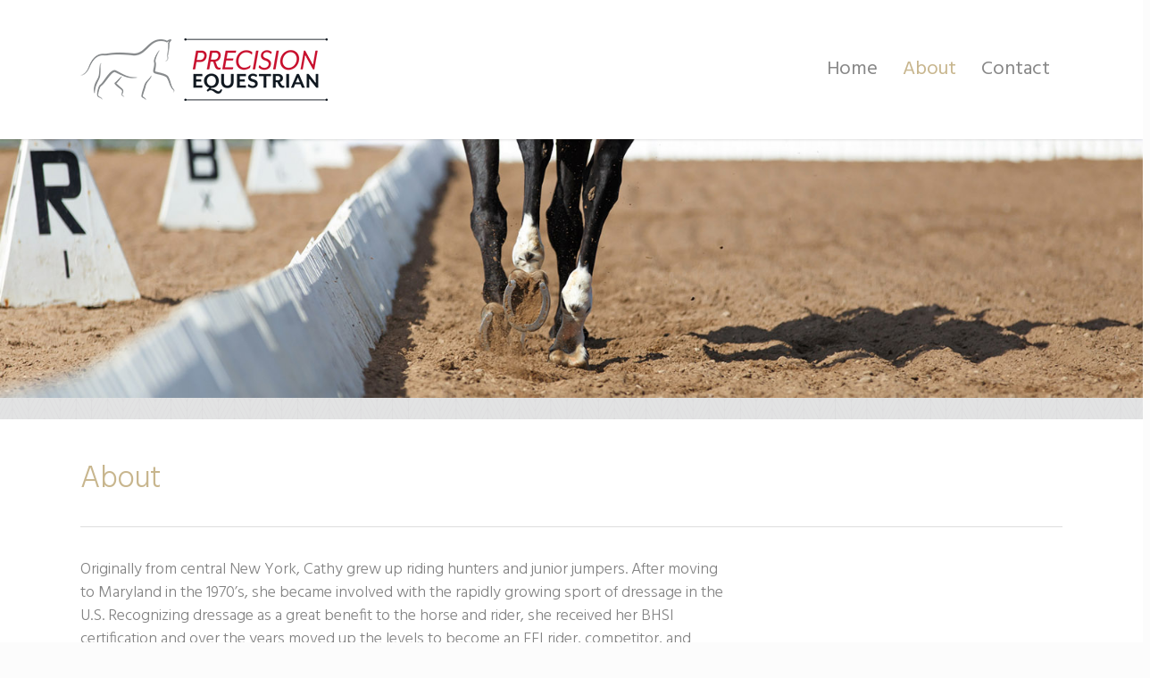

--- FILE ---
content_type: text/html; charset=utf-8
request_url: https://www.google.com/recaptcha/api2/anchor?ar=1&k=6Le0R80ZAAAAALEN805GteRnEpjSQNk6sHqt17aT&co=aHR0cDovL3d3dy5wcmVjaXNpb25lcXVlc3RyaWFuLmNvbTo4MA..&hl=en&v=PoyoqOPhxBO7pBk68S4YbpHZ&size=invisible&anchor-ms=20000&execute-ms=30000&cb=fxs6jugxwa33
body_size: 48697
content:
<!DOCTYPE HTML><html dir="ltr" lang="en"><head><meta http-equiv="Content-Type" content="text/html; charset=UTF-8">
<meta http-equiv="X-UA-Compatible" content="IE=edge">
<title>reCAPTCHA</title>
<style type="text/css">
/* cyrillic-ext */
@font-face {
  font-family: 'Roboto';
  font-style: normal;
  font-weight: 400;
  font-stretch: 100%;
  src: url(//fonts.gstatic.com/s/roboto/v48/KFO7CnqEu92Fr1ME7kSn66aGLdTylUAMa3GUBHMdazTgWw.woff2) format('woff2');
  unicode-range: U+0460-052F, U+1C80-1C8A, U+20B4, U+2DE0-2DFF, U+A640-A69F, U+FE2E-FE2F;
}
/* cyrillic */
@font-face {
  font-family: 'Roboto';
  font-style: normal;
  font-weight: 400;
  font-stretch: 100%;
  src: url(//fonts.gstatic.com/s/roboto/v48/KFO7CnqEu92Fr1ME7kSn66aGLdTylUAMa3iUBHMdazTgWw.woff2) format('woff2');
  unicode-range: U+0301, U+0400-045F, U+0490-0491, U+04B0-04B1, U+2116;
}
/* greek-ext */
@font-face {
  font-family: 'Roboto';
  font-style: normal;
  font-weight: 400;
  font-stretch: 100%;
  src: url(//fonts.gstatic.com/s/roboto/v48/KFO7CnqEu92Fr1ME7kSn66aGLdTylUAMa3CUBHMdazTgWw.woff2) format('woff2');
  unicode-range: U+1F00-1FFF;
}
/* greek */
@font-face {
  font-family: 'Roboto';
  font-style: normal;
  font-weight: 400;
  font-stretch: 100%;
  src: url(//fonts.gstatic.com/s/roboto/v48/KFO7CnqEu92Fr1ME7kSn66aGLdTylUAMa3-UBHMdazTgWw.woff2) format('woff2');
  unicode-range: U+0370-0377, U+037A-037F, U+0384-038A, U+038C, U+038E-03A1, U+03A3-03FF;
}
/* math */
@font-face {
  font-family: 'Roboto';
  font-style: normal;
  font-weight: 400;
  font-stretch: 100%;
  src: url(//fonts.gstatic.com/s/roboto/v48/KFO7CnqEu92Fr1ME7kSn66aGLdTylUAMawCUBHMdazTgWw.woff2) format('woff2');
  unicode-range: U+0302-0303, U+0305, U+0307-0308, U+0310, U+0312, U+0315, U+031A, U+0326-0327, U+032C, U+032F-0330, U+0332-0333, U+0338, U+033A, U+0346, U+034D, U+0391-03A1, U+03A3-03A9, U+03B1-03C9, U+03D1, U+03D5-03D6, U+03F0-03F1, U+03F4-03F5, U+2016-2017, U+2034-2038, U+203C, U+2040, U+2043, U+2047, U+2050, U+2057, U+205F, U+2070-2071, U+2074-208E, U+2090-209C, U+20D0-20DC, U+20E1, U+20E5-20EF, U+2100-2112, U+2114-2115, U+2117-2121, U+2123-214F, U+2190, U+2192, U+2194-21AE, U+21B0-21E5, U+21F1-21F2, U+21F4-2211, U+2213-2214, U+2216-22FF, U+2308-230B, U+2310, U+2319, U+231C-2321, U+2336-237A, U+237C, U+2395, U+239B-23B7, U+23D0, U+23DC-23E1, U+2474-2475, U+25AF, U+25B3, U+25B7, U+25BD, U+25C1, U+25CA, U+25CC, U+25FB, U+266D-266F, U+27C0-27FF, U+2900-2AFF, U+2B0E-2B11, U+2B30-2B4C, U+2BFE, U+3030, U+FF5B, U+FF5D, U+1D400-1D7FF, U+1EE00-1EEFF;
}
/* symbols */
@font-face {
  font-family: 'Roboto';
  font-style: normal;
  font-weight: 400;
  font-stretch: 100%;
  src: url(//fonts.gstatic.com/s/roboto/v48/KFO7CnqEu92Fr1ME7kSn66aGLdTylUAMaxKUBHMdazTgWw.woff2) format('woff2');
  unicode-range: U+0001-000C, U+000E-001F, U+007F-009F, U+20DD-20E0, U+20E2-20E4, U+2150-218F, U+2190, U+2192, U+2194-2199, U+21AF, U+21E6-21F0, U+21F3, U+2218-2219, U+2299, U+22C4-22C6, U+2300-243F, U+2440-244A, U+2460-24FF, U+25A0-27BF, U+2800-28FF, U+2921-2922, U+2981, U+29BF, U+29EB, U+2B00-2BFF, U+4DC0-4DFF, U+FFF9-FFFB, U+10140-1018E, U+10190-1019C, U+101A0, U+101D0-101FD, U+102E0-102FB, U+10E60-10E7E, U+1D2C0-1D2D3, U+1D2E0-1D37F, U+1F000-1F0FF, U+1F100-1F1AD, U+1F1E6-1F1FF, U+1F30D-1F30F, U+1F315, U+1F31C, U+1F31E, U+1F320-1F32C, U+1F336, U+1F378, U+1F37D, U+1F382, U+1F393-1F39F, U+1F3A7-1F3A8, U+1F3AC-1F3AF, U+1F3C2, U+1F3C4-1F3C6, U+1F3CA-1F3CE, U+1F3D4-1F3E0, U+1F3ED, U+1F3F1-1F3F3, U+1F3F5-1F3F7, U+1F408, U+1F415, U+1F41F, U+1F426, U+1F43F, U+1F441-1F442, U+1F444, U+1F446-1F449, U+1F44C-1F44E, U+1F453, U+1F46A, U+1F47D, U+1F4A3, U+1F4B0, U+1F4B3, U+1F4B9, U+1F4BB, U+1F4BF, U+1F4C8-1F4CB, U+1F4D6, U+1F4DA, U+1F4DF, U+1F4E3-1F4E6, U+1F4EA-1F4ED, U+1F4F7, U+1F4F9-1F4FB, U+1F4FD-1F4FE, U+1F503, U+1F507-1F50B, U+1F50D, U+1F512-1F513, U+1F53E-1F54A, U+1F54F-1F5FA, U+1F610, U+1F650-1F67F, U+1F687, U+1F68D, U+1F691, U+1F694, U+1F698, U+1F6AD, U+1F6B2, U+1F6B9-1F6BA, U+1F6BC, U+1F6C6-1F6CF, U+1F6D3-1F6D7, U+1F6E0-1F6EA, U+1F6F0-1F6F3, U+1F6F7-1F6FC, U+1F700-1F7FF, U+1F800-1F80B, U+1F810-1F847, U+1F850-1F859, U+1F860-1F887, U+1F890-1F8AD, U+1F8B0-1F8BB, U+1F8C0-1F8C1, U+1F900-1F90B, U+1F93B, U+1F946, U+1F984, U+1F996, U+1F9E9, U+1FA00-1FA6F, U+1FA70-1FA7C, U+1FA80-1FA89, U+1FA8F-1FAC6, U+1FACE-1FADC, U+1FADF-1FAE9, U+1FAF0-1FAF8, U+1FB00-1FBFF;
}
/* vietnamese */
@font-face {
  font-family: 'Roboto';
  font-style: normal;
  font-weight: 400;
  font-stretch: 100%;
  src: url(//fonts.gstatic.com/s/roboto/v48/KFO7CnqEu92Fr1ME7kSn66aGLdTylUAMa3OUBHMdazTgWw.woff2) format('woff2');
  unicode-range: U+0102-0103, U+0110-0111, U+0128-0129, U+0168-0169, U+01A0-01A1, U+01AF-01B0, U+0300-0301, U+0303-0304, U+0308-0309, U+0323, U+0329, U+1EA0-1EF9, U+20AB;
}
/* latin-ext */
@font-face {
  font-family: 'Roboto';
  font-style: normal;
  font-weight: 400;
  font-stretch: 100%;
  src: url(//fonts.gstatic.com/s/roboto/v48/KFO7CnqEu92Fr1ME7kSn66aGLdTylUAMa3KUBHMdazTgWw.woff2) format('woff2');
  unicode-range: U+0100-02BA, U+02BD-02C5, U+02C7-02CC, U+02CE-02D7, U+02DD-02FF, U+0304, U+0308, U+0329, U+1D00-1DBF, U+1E00-1E9F, U+1EF2-1EFF, U+2020, U+20A0-20AB, U+20AD-20C0, U+2113, U+2C60-2C7F, U+A720-A7FF;
}
/* latin */
@font-face {
  font-family: 'Roboto';
  font-style: normal;
  font-weight: 400;
  font-stretch: 100%;
  src: url(//fonts.gstatic.com/s/roboto/v48/KFO7CnqEu92Fr1ME7kSn66aGLdTylUAMa3yUBHMdazQ.woff2) format('woff2');
  unicode-range: U+0000-00FF, U+0131, U+0152-0153, U+02BB-02BC, U+02C6, U+02DA, U+02DC, U+0304, U+0308, U+0329, U+2000-206F, U+20AC, U+2122, U+2191, U+2193, U+2212, U+2215, U+FEFF, U+FFFD;
}
/* cyrillic-ext */
@font-face {
  font-family: 'Roboto';
  font-style: normal;
  font-weight: 500;
  font-stretch: 100%;
  src: url(//fonts.gstatic.com/s/roboto/v48/KFO7CnqEu92Fr1ME7kSn66aGLdTylUAMa3GUBHMdazTgWw.woff2) format('woff2');
  unicode-range: U+0460-052F, U+1C80-1C8A, U+20B4, U+2DE0-2DFF, U+A640-A69F, U+FE2E-FE2F;
}
/* cyrillic */
@font-face {
  font-family: 'Roboto';
  font-style: normal;
  font-weight: 500;
  font-stretch: 100%;
  src: url(//fonts.gstatic.com/s/roboto/v48/KFO7CnqEu92Fr1ME7kSn66aGLdTylUAMa3iUBHMdazTgWw.woff2) format('woff2');
  unicode-range: U+0301, U+0400-045F, U+0490-0491, U+04B0-04B1, U+2116;
}
/* greek-ext */
@font-face {
  font-family: 'Roboto';
  font-style: normal;
  font-weight: 500;
  font-stretch: 100%;
  src: url(//fonts.gstatic.com/s/roboto/v48/KFO7CnqEu92Fr1ME7kSn66aGLdTylUAMa3CUBHMdazTgWw.woff2) format('woff2');
  unicode-range: U+1F00-1FFF;
}
/* greek */
@font-face {
  font-family: 'Roboto';
  font-style: normal;
  font-weight: 500;
  font-stretch: 100%;
  src: url(//fonts.gstatic.com/s/roboto/v48/KFO7CnqEu92Fr1ME7kSn66aGLdTylUAMa3-UBHMdazTgWw.woff2) format('woff2');
  unicode-range: U+0370-0377, U+037A-037F, U+0384-038A, U+038C, U+038E-03A1, U+03A3-03FF;
}
/* math */
@font-face {
  font-family: 'Roboto';
  font-style: normal;
  font-weight: 500;
  font-stretch: 100%;
  src: url(//fonts.gstatic.com/s/roboto/v48/KFO7CnqEu92Fr1ME7kSn66aGLdTylUAMawCUBHMdazTgWw.woff2) format('woff2');
  unicode-range: U+0302-0303, U+0305, U+0307-0308, U+0310, U+0312, U+0315, U+031A, U+0326-0327, U+032C, U+032F-0330, U+0332-0333, U+0338, U+033A, U+0346, U+034D, U+0391-03A1, U+03A3-03A9, U+03B1-03C9, U+03D1, U+03D5-03D6, U+03F0-03F1, U+03F4-03F5, U+2016-2017, U+2034-2038, U+203C, U+2040, U+2043, U+2047, U+2050, U+2057, U+205F, U+2070-2071, U+2074-208E, U+2090-209C, U+20D0-20DC, U+20E1, U+20E5-20EF, U+2100-2112, U+2114-2115, U+2117-2121, U+2123-214F, U+2190, U+2192, U+2194-21AE, U+21B0-21E5, U+21F1-21F2, U+21F4-2211, U+2213-2214, U+2216-22FF, U+2308-230B, U+2310, U+2319, U+231C-2321, U+2336-237A, U+237C, U+2395, U+239B-23B7, U+23D0, U+23DC-23E1, U+2474-2475, U+25AF, U+25B3, U+25B7, U+25BD, U+25C1, U+25CA, U+25CC, U+25FB, U+266D-266F, U+27C0-27FF, U+2900-2AFF, U+2B0E-2B11, U+2B30-2B4C, U+2BFE, U+3030, U+FF5B, U+FF5D, U+1D400-1D7FF, U+1EE00-1EEFF;
}
/* symbols */
@font-face {
  font-family: 'Roboto';
  font-style: normal;
  font-weight: 500;
  font-stretch: 100%;
  src: url(//fonts.gstatic.com/s/roboto/v48/KFO7CnqEu92Fr1ME7kSn66aGLdTylUAMaxKUBHMdazTgWw.woff2) format('woff2');
  unicode-range: U+0001-000C, U+000E-001F, U+007F-009F, U+20DD-20E0, U+20E2-20E4, U+2150-218F, U+2190, U+2192, U+2194-2199, U+21AF, U+21E6-21F0, U+21F3, U+2218-2219, U+2299, U+22C4-22C6, U+2300-243F, U+2440-244A, U+2460-24FF, U+25A0-27BF, U+2800-28FF, U+2921-2922, U+2981, U+29BF, U+29EB, U+2B00-2BFF, U+4DC0-4DFF, U+FFF9-FFFB, U+10140-1018E, U+10190-1019C, U+101A0, U+101D0-101FD, U+102E0-102FB, U+10E60-10E7E, U+1D2C0-1D2D3, U+1D2E0-1D37F, U+1F000-1F0FF, U+1F100-1F1AD, U+1F1E6-1F1FF, U+1F30D-1F30F, U+1F315, U+1F31C, U+1F31E, U+1F320-1F32C, U+1F336, U+1F378, U+1F37D, U+1F382, U+1F393-1F39F, U+1F3A7-1F3A8, U+1F3AC-1F3AF, U+1F3C2, U+1F3C4-1F3C6, U+1F3CA-1F3CE, U+1F3D4-1F3E0, U+1F3ED, U+1F3F1-1F3F3, U+1F3F5-1F3F7, U+1F408, U+1F415, U+1F41F, U+1F426, U+1F43F, U+1F441-1F442, U+1F444, U+1F446-1F449, U+1F44C-1F44E, U+1F453, U+1F46A, U+1F47D, U+1F4A3, U+1F4B0, U+1F4B3, U+1F4B9, U+1F4BB, U+1F4BF, U+1F4C8-1F4CB, U+1F4D6, U+1F4DA, U+1F4DF, U+1F4E3-1F4E6, U+1F4EA-1F4ED, U+1F4F7, U+1F4F9-1F4FB, U+1F4FD-1F4FE, U+1F503, U+1F507-1F50B, U+1F50D, U+1F512-1F513, U+1F53E-1F54A, U+1F54F-1F5FA, U+1F610, U+1F650-1F67F, U+1F687, U+1F68D, U+1F691, U+1F694, U+1F698, U+1F6AD, U+1F6B2, U+1F6B9-1F6BA, U+1F6BC, U+1F6C6-1F6CF, U+1F6D3-1F6D7, U+1F6E0-1F6EA, U+1F6F0-1F6F3, U+1F6F7-1F6FC, U+1F700-1F7FF, U+1F800-1F80B, U+1F810-1F847, U+1F850-1F859, U+1F860-1F887, U+1F890-1F8AD, U+1F8B0-1F8BB, U+1F8C0-1F8C1, U+1F900-1F90B, U+1F93B, U+1F946, U+1F984, U+1F996, U+1F9E9, U+1FA00-1FA6F, U+1FA70-1FA7C, U+1FA80-1FA89, U+1FA8F-1FAC6, U+1FACE-1FADC, U+1FADF-1FAE9, U+1FAF0-1FAF8, U+1FB00-1FBFF;
}
/* vietnamese */
@font-face {
  font-family: 'Roboto';
  font-style: normal;
  font-weight: 500;
  font-stretch: 100%;
  src: url(//fonts.gstatic.com/s/roboto/v48/KFO7CnqEu92Fr1ME7kSn66aGLdTylUAMa3OUBHMdazTgWw.woff2) format('woff2');
  unicode-range: U+0102-0103, U+0110-0111, U+0128-0129, U+0168-0169, U+01A0-01A1, U+01AF-01B0, U+0300-0301, U+0303-0304, U+0308-0309, U+0323, U+0329, U+1EA0-1EF9, U+20AB;
}
/* latin-ext */
@font-face {
  font-family: 'Roboto';
  font-style: normal;
  font-weight: 500;
  font-stretch: 100%;
  src: url(//fonts.gstatic.com/s/roboto/v48/KFO7CnqEu92Fr1ME7kSn66aGLdTylUAMa3KUBHMdazTgWw.woff2) format('woff2');
  unicode-range: U+0100-02BA, U+02BD-02C5, U+02C7-02CC, U+02CE-02D7, U+02DD-02FF, U+0304, U+0308, U+0329, U+1D00-1DBF, U+1E00-1E9F, U+1EF2-1EFF, U+2020, U+20A0-20AB, U+20AD-20C0, U+2113, U+2C60-2C7F, U+A720-A7FF;
}
/* latin */
@font-face {
  font-family: 'Roboto';
  font-style: normal;
  font-weight: 500;
  font-stretch: 100%;
  src: url(//fonts.gstatic.com/s/roboto/v48/KFO7CnqEu92Fr1ME7kSn66aGLdTylUAMa3yUBHMdazQ.woff2) format('woff2');
  unicode-range: U+0000-00FF, U+0131, U+0152-0153, U+02BB-02BC, U+02C6, U+02DA, U+02DC, U+0304, U+0308, U+0329, U+2000-206F, U+20AC, U+2122, U+2191, U+2193, U+2212, U+2215, U+FEFF, U+FFFD;
}
/* cyrillic-ext */
@font-face {
  font-family: 'Roboto';
  font-style: normal;
  font-weight: 900;
  font-stretch: 100%;
  src: url(//fonts.gstatic.com/s/roboto/v48/KFO7CnqEu92Fr1ME7kSn66aGLdTylUAMa3GUBHMdazTgWw.woff2) format('woff2');
  unicode-range: U+0460-052F, U+1C80-1C8A, U+20B4, U+2DE0-2DFF, U+A640-A69F, U+FE2E-FE2F;
}
/* cyrillic */
@font-face {
  font-family: 'Roboto';
  font-style: normal;
  font-weight: 900;
  font-stretch: 100%;
  src: url(//fonts.gstatic.com/s/roboto/v48/KFO7CnqEu92Fr1ME7kSn66aGLdTylUAMa3iUBHMdazTgWw.woff2) format('woff2');
  unicode-range: U+0301, U+0400-045F, U+0490-0491, U+04B0-04B1, U+2116;
}
/* greek-ext */
@font-face {
  font-family: 'Roboto';
  font-style: normal;
  font-weight: 900;
  font-stretch: 100%;
  src: url(//fonts.gstatic.com/s/roboto/v48/KFO7CnqEu92Fr1ME7kSn66aGLdTylUAMa3CUBHMdazTgWw.woff2) format('woff2');
  unicode-range: U+1F00-1FFF;
}
/* greek */
@font-face {
  font-family: 'Roboto';
  font-style: normal;
  font-weight: 900;
  font-stretch: 100%;
  src: url(//fonts.gstatic.com/s/roboto/v48/KFO7CnqEu92Fr1ME7kSn66aGLdTylUAMa3-UBHMdazTgWw.woff2) format('woff2');
  unicode-range: U+0370-0377, U+037A-037F, U+0384-038A, U+038C, U+038E-03A1, U+03A3-03FF;
}
/* math */
@font-face {
  font-family: 'Roboto';
  font-style: normal;
  font-weight: 900;
  font-stretch: 100%;
  src: url(//fonts.gstatic.com/s/roboto/v48/KFO7CnqEu92Fr1ME7kSn66aGLdTylUAMawCUBHMdazTgWw.woff2) format('woff2');
  unicode-range: U+0302-0303, U+0305, U+0307-0308, U+0310, U+0312, U+0315, U+031A, U+0326-0327, U+032C, U+032F-0330, U+0332-0333, U+0338, U+033A, U+0346, U+034D, U+0391-03A1, U+03A3-03A9, U+03B1-03C9, U+03D1, U+03D5-03D6, U+03F0-03F1, U+03F4-03F5, U+2016-2017, U+2034-2038, U+203C, U+2040, U+2043, U+2047, U+2050, U+2057, U+205F, U+2070-2071, U+2074-208E, U+2090-209C, U+20D0-20DC, U+20E1, U+20E5-20EF, U+2100-2112, U+2114-2115, U+2117-2121, U+2123-214F, U+2190, U+2192, U+2194-21AE, U+21B0-21E5, U+21F1-21F2, U+21F4-2211, U+2213-2214, U+2216-22FF, U+2308-230B, U+2310, U+2319, U+231C-2321, U+2336-237A, U+237C, U+2395, U+239B-23B7, U+23D0, U+23DC-23E1, U+2474-2475, U+25AF, U+25B3, U+25B7, U+25BD, U+25C1, U+25CA, U+25CC, U+25FB, U+266D-266F, U+27C0-27FF, U+2900-2AFF, U+2B0E-2B11, U+2B30-2B4C, U+2BFE, U+3030, U+FF5B, U+FF5D, U+1D400-1D7FF, U+1EE00-1EEFF;
}
/* symbols */
@font-face {
  font-family: 'Roboto';
  font-style: normal;
  font-weight: 900;
  font-stretch: 100%;
  src: url(//fonts.gstatic.com/s/roboto/v48/KFO7CnqEu92Fr1ME7kSn66aGLdTylUAMaxKUBHMdazTgWw.woff2) format('woff2');
  unicode-range: U+0001-000C, U+000E-001F, U+007F-009F, U+20DD-20E0, U+20E2-20E4, U+2150-218F, U+2190, U+2192, U+2194-2199, U+21AF, U+21E6-21F0, U+21F3, U+2218-2219, U+2299, U+22C4-22C6, U+2300-243F, U+2440-244A, U+2460-24FF, U+25A0-27BF, U+2800-28FF, U+2921-2922, U+2981, U+29BF, U+29EB, U+2B00-2BFF, U+4DC0-4DFF, U+FFF9-FFFB, U+10140-1018E, U+10190-1019C, U+101A0, U+101D0-101FD, U+102E0-102FB, U+10E60-10E7E, U+1D2C0-1D2D3, U+1D2E0-1D37F, U+1F000-1F0FF, U+1F100-1F1AD, U+1F1E6-1F1FF, U+1F30D-1F30F, U+1F315, U+1F31C, U+1F31E, U+1F320-1F32C, U+1F336, U+1F378, U+1F37D, U+1F382, U+1F393-1F39F, U+1F3A7-1F3A8, U+1F3AC-1F3AF, U+1F3C2, U+1F3C4-1F3C6, U+1F3CA-1F3CE, U+1F3D4-1F3E0, U+1F3ED, U+1F3F1-1F3F3, U+1F3F5-1F3F7, U+1F408, U+1F415, U+1F41F, U+1F426, U+1F43F, U+1F441-1F442, U+1F444, U+1F446-1F449, U+1F44C-1F44E, U+1F453, U+1F46A, U+1F47D, U+1F4A3, U+1F4B0, U+1F4B3, U+1F4B9, U+1F4BB, U+1F4BF, U+1F4C8-1F4CB, U+1F4D6, U+1F4DA, U+1F4DF, U+1F4E3-1F4E6, U+1F4EA-1F4ED, U+1F4F7, U+1F4F9-1F4FB, U+1F4FD-1F4FE, U+1F503, U+1F507-1F50B, U+1F50D, U+1F512-1F513, U+1F53E-1F54A, U+1F54F-1F5FA, U+1F610, U+1F650-1F67F, U+1F687, U+1F68D, U+1F691, U+1F694, U+1F698, U+1F6AD, U+1F6B2, U+1F6B9-1F6BA, U+1F6BC, U+1F6C6-1F6CF, U+1F6D3-1F6D7, U+1F6E0-1F6EA, U+1F6F0-1F6F3, U+1F6F7-1F6FC, U+1F700-1F7FF, U+1F800-1F80B, U+1F810-1F847, U+1F850-1F859, U+1F860-1F887, U+1F890-1F8AD, U+1F8B0-1F8BB, U+1F8C0-1F8C1, U+1F900-1F90B, U+1F93B, U+1F946, U+1F984, U+1F996, U+1F9E9, U+1FA00-1FA6F, U+1FA70-1FA7C, U+1FA80-1FA89, U+1FA8F-1FAC6, U+1FACE-1FADC, U+1FADF-1FAE9, U+1FAF0-1FAF8, U+1FB00-1FBFF;
}
/* vietnamese */
@font-face {
  font-family: 'Roboto';
  font-style: normal;
  font-weight: 900;
  font-stretch: 100%;
  src: url(//fonts.gstatic.com/s/roboto/v48/KFO7CnqEu92Fr1ME7kSn66aGLdTylUAMa3OUBHMdazTgWw.woff2) format('woff2');
  unicode-range: U+0102-0103, U+0110-0111, U+0128-0129, U+0168-0169, U+01A0-01A1, U+01AF-01B0, U+0300-0301, U+0303-0304, U+0308-0309, U+0323, U+0329, U+1EA0-1EF9, U+20AB;
}
/* latin-ext */
@font-face {
  font-family: 'Roboto';
  font-style: normal;
  font-weight: 900;
  font-stretch: 100%;
  src: url(//fonts.gstatic.com/s/roboto/v48/KFO7CnqEu92Fr1ME7kSn66aGLdTylUAMa3KUBHMdazTgWw.woff2) format('woff2');
  unicode-range: U+0100-02BA, U+02BD-02C5, U+02C7-02CC, U+02CE-02D7, U+02DD-02FF, U+0304, U+0308, U+0329, U+1D00-1DBF, U+1E00-1E9F, U+1EF2-1EFF, U+2020, U+20A0-20AB, U+20AD-20C0, U+2113, U+2C60-2C7F, U+A720-A7FF;
}
/* latin */
@font-face {
  font-family: 'Roboto';
  font-style: normal;
  font-weight: 900;
  font-stretch: 100%;
  src: url(//fonts.gstatic.com/s/roboto/v48/KFO7CnqEu92Fr1ME7kSn66aGLdTylUAMa3yUBHMdazQ.woff2) format('woff2');
  unicode-range: U+0000-00FF, U+0131, U+0152-0153, U+02BB-02BC, U+02C6, U+02DA, U+02DC, U+0304, U+0308, U+0329, U+2000-206F, U+20AC, U+2122, U+2191, U+2193, U+2212, U+2215, U+FEFF, U+FFFD;
}

</style>
<link rel="stylesheet" type="text/css" href="https://www.gstatic.com/recaptcha/releases/PoyoqOPhxBO7pBk68S4YbpHZ/styles__ltr.css">
<script nonce="_HgIrUT0mw7NxxvvGTd4rQ" type="text/javascript">window['__recaptcha_api'] = 'https://www.google.com/recaptcha/api2/';</script>
<script type="text/javascript" src="https://www.gstatic.com/recaptcha/releases/PoyoqOPhxBO7pBk68S4YbpHZ/recaptcha__en.js" nonce="_HgIrUT0mw7NxxvvGTd4rQ">
      
    </script></head>
<body><div id="rc-anchor-alert" class="rc-anchor-alert"></div>
<input type="hidden" id="recaptcha-token" value="[base64]">
<script type="text/javascript" nonce="_HgIrUT0mw7NxxvvGTd4rQ">
      recaptcha.anchor.Main.init("[\x22ainput\x22,[\x22bgdata\x22,\x22\x22,\[base64]/[base64]/[base64]/bmV3IHJbeF0oY1swXSk6RT09Mj9uZXcgclt4XShjWzBdLGNbMV0pOkU9PTM/bmV3IHJbeF0oY1swXSxjWzFdLGNbMl0pOkU9PTQ/[base64]/[base64]/[base64]/[base64]/[base64]/[base64]/[base64]/[base64]\x22,\[base64]\\u003d\\u003d\x22,\x22P8KyeV7Ch0IYRcK9w6LDqUljFngBw5PChA12wroswpjCkUvDmkVrNMKqSlbCu8Krwqk/bAvDpjfCkyBUwrHDh8K+acOHw6dTw7rCisKVM2ogIcOdw7bCusKbb8OLZwfDl1U1Z8K6w5/CngNRw64iwpk6R0PDtMOiRB3Dk3RiecOZw7geZmnCn0nDiMKIw6PDlh3ClsKWw5pGwq7DvBZhOlgJNXd+w4Mzw6LCvgDCmz3Dp1Bow5NINmI0EQbDlcOEJsOsw64DDxhabAXDg8KuSGt5TnMsfMOZc8KYMyJYSRLCpsO/Q8K9PE57fARsXjIUwrjDhS9xBsKLwrDCoSTCkBZUw4ktwrMaJ2Mcw6jCplzCjV7DlsKJw41Ow7UsYsOXw5ArwqHCscKlOknDlsO5ZsK5OcKzw77Du8Onw7XCuyfDoT4hERfCrRtkC0XCucOgw5oLwr/Di8KxwrTDqxY0wokAKFDDhjE9wpfDlgTDlU5bwoDDtlXDqwfCmsKzw60/HcOSDcKxw4rDtsKuY3gKw6HDscOsJi0GaMOXTRPDsDI5w5vDuUJ+W8Odwq5xAirDjUlTw43DmMOzwr0fwr5vwr7Do8OwwoVgF0XCiQx+wp5Qw7TCtMObTMKNw7jDlsKOCQx/[base64]/DqMODw6JdZcKkwrnDuSwhwovDg8OsWsKqwqQKTMOLZ8KrK8OqYcOtw4DDqF7DjcKYKsKXVCHCqg/DolY1wolcw6rDrnzCrUrCr8KfWcOZcRvDmMODOcKaXsOoKwzClsOhwqbDslJ/HcOxLcKIw57DkATDlcOhwp3Cq8KjWMKvw4DCgsOyw6HDgTwWEMKRW8O4DiYAXMOsTQ7DjTLDsMKuYsKZdcKJwq7CgMKHMjTCmsKywrDCizF9w4nCrUA7TsOATx1Rwo3DvgDDv8Kyw7XCncOkw7YoEsOVwqPCrcKWBcO4wq8Dwr/DmMKawovCjcK3HjkRwqBgfU7DvlDCg3bCkjDDk3rDq8OQYx4Vw7bCjFjDhlIOUxPCn8OdP8O9wq/[base64]/[base64]/[base64]/wpDCoC3DvlNVY8K5AhQrM2DDj0kYG2jDtC7DjsOfw7/CsXBawo3CnWcFakFYf8OWwroaw6R2w4FwCUfCoHwpwrt9S2jCji3Doh7DgMOgw5zCsAxgLcO1wqbDssO7O085XVRHwpscTMOawrrCrXZQwqpHbTkaw59Sw6jCvhMpSgx7w5JrWcO0KcKmworDr8KGw5FCw4/CoCzDgsO8wrg6L8Kdwrlcw59yAEJZwq4AR8K9ODXDk8ObAsO/UMKWOcO0FsO+bBDCi8OfOMO/w5EAFQoGwpvCvEXDkB7DrcOlMQDDn1wEwppdG8KXwp4Zw6JuW8KFCcK9FT4RHx0iw6kQw7zDujXDrGQDw4TCtsOFSQEQa8ORwpHCp2AIw4Azf8Oyw7rCuMKbwqDCoG/[base64]/Ct1TDghxww6DCg8OBTRBOa0Eewoctw5XCpTkSwqV9d8OKwownw58Jw6rCqAxVw4RNwq3Dh0J2EsK/[base64]/wp1gwoJZdX3DnFMlw6Itb8KLw6xVFMKLSsO7HjAUw57DlwDCs3fCmlzDtVrDlF/[base64]/[base64]/[base64]/Co8Kkw4FbPz5hLsOrwrxMwpJfIsOGASw8e8KRWGDDmcK9csKHw5TCunjCrl9+G3xlwrjCjTcvcAnCs8KAIHjDicKcw7spICjCjCrDtsOZw5cbw6TDrMOXYjfDs8Ofw6YHRcKywrXCrMKXFQMNel/[base64]/ClU3CgMO7SX7DkxTDhzAdPMOrw7/Co3kvwr7Dj8OjB2wsw7/[base64]/Csnkcwqhqw4guw6Vbw7tTw6fCocOsw4IiWcKRMwrDgMKww6RAwqbDglrDrsOJw5UJN2Btw7fDu8K+woAXBm0Nw7zCj0nDo8KvUsKpwrnCnX92w5RTw74kw7jCgsKswqEBYUzDmW/[base64]/[base64]/[base64]/DnXHDmMKvw6/CvEgabkDDgQUmBl/CicO/w7QNU8KNcVQiwqVvUi18w5jDkMKdwr/CvCFWw59WBxVFwownw4PClmN9woVUC8Kgwo3CosOEw685w6oUA8OEwrXDssKXOMOxwqLDvnPDg0rCq8OVworDmzljLRJgwpnDiwPDjcKXDy3CjARMwrzDnTjCuDM8w5dPwrjDssO2wodywqLCixLDmsOdwoIyMSsAwrEkbMKhwq/[base64]/[base64]/Ck8K3w4fCgirDi1XDt8Kfwps4w6A8fjYww6/[base64]/HMOwWcOZw7XCmsOjw5pvwrIUw4DDvwRpw7oywp/[base64]/CuBcAwrrDk8K9w4rCqHDDtmbCr8KBw68cw7PDg20zIsOiw5Qgw4TCpUjDkxnDkMO/[base64]/DnxtWCcKvwpfCiTXCp3U7RA/[base64]/Nk9oGcKGwr8MNS7CuMOiw58kw7bDtcKHGDcZwpZPwovDo8KSWgZkU8ORHnJlwr8hwq/DnlA7MsKhw4w3C2d+PFdJYWcaw7hiUMOTEsKpWBXCnsKLVEzDuQHChsKSZMKNL30yO8O7w45MPcOuZyHCnsOQMMKgw7VowpELCXjDtsKCbMK/SF/CocO8w4omw5RWw7vCi8Ohw7t7Yl4QaMOxw7EFH8OowoULwqp2wowdHcKpA2LCnMO9fMKFBcOzZwTCmcOyw4fCm8OaaAtww6bDinwmBl7DmGTDqiRcw5vDrRjDkBA+ICLCtQNiw4fDnsObw53DpnAiw7/DncO3w7XDqA0SC8KtwoJtwrlsNMONAyPCrMOTEcK8FRjCsMOXwphMwqFUO8KbwoPCpBoxw6nDq8KWNyzClEc1w5VGwrbCosOXwoUmwrTCn10Iw44Lw4YRdSjCicO5O8OaOsOvFcK4fcK1flJ+bzB9THvChsK/[base64]/[base64]/IcKqw6XCsHUYOiTDuw/DrMOqw7Btw5jDhzvDjMOVe8OxwqnCgMONwq9Yw5t8w73DgsO8wo9jwpdKwoTCgcOsMMO4Z8KHUHM+NMODw73Cj8KKasK3w5bCkHzDg8K8ZDvDsMOQIQR4wr1dfMO8RMOffMObNsKOwpfDtCFDwq1Gw6cVw7Vnw4XCh8Kswo7DkkfDkELDgGBgQsOHdMOewr9jw5/Dn1TDtMO4dcOww4UCXyQKw44TwpwVb8Kww60eFiEEw5DCsFA6S8OjS2PCnx5Twpo/bg/[base64]/CiS4Mw5pZGkDDtC9wN8OFw7bDqQABw6BQenPDucKYW1pSVX8+w7/[base64]/CnMKrw5Yuw59Hw6MRw6bDicOtZcOpaVbCu8KNRmIPGFzCnX9CQynCoMKMY8O6wro1woxtw7Atw6XCk8K/wphiw4nCisKsw7xcw4/DgcKDw5gJNcKSG8OvQcKUD1pPVgPCrsO9cMOnw4XDmsOsw7PCpkElwqjCsmgNFHfCnF/[base64]/[base64]/CssOeZ8Okw4toM8OAAXLCqMKdw4bCsT7Dpj5Lw67DlMOYw5c0PEssD8ONAT3CskLCv0Mew47DvcODw53Cp1rDnC5CFT5JWsOTwpAjEMKcw6hRwoNzGsKBwpLDg8OMw5c7w7/CqQRQKE/CqsOow6FAUMKkw7HDu8Kow7XCvjoLwpQiZi0rXlIrw5gwwrlGw5RCBsKOTMO/wr3DrRt3fMOVwpjDjcKmNwJRw5PCgQ3Dtw/[base64]/DgCHCjRHCtsOiNDUuw4paw6/DusKZOnDDv0zCsiQsw6zCq8KTPMKCwqQbw6UhwovCm8OQcsOxJlnDlsK4w4HDn0XCgUjDscOow7l1AsOYcU03csKYDcKaAMKJO2UwPMKRw4YICXjCkMKfXMOZw4gjwpM3dlNXw5BZwqzDucKVXcKuwqI9w5/Ds8O6wo/DvmAKYsKvwrXDkQrDhcObw7shwotvwrbCtsOTw4rCvx1Iw4trwrx9w4XCkhzDsFpmeH99NcOQwr4va8O4w7bDtEHDn8OdwqMSYsK7Z1nCssO1CBoTZjkAwp1mwrN/[base64]/DgsOfOMOBMcKOw7vDkgNbUSDCu1pxwpJBRy/Cpw8OwoHCgMKPYkUXw50Ywqhgw7gkw7Adc8OyeMOrw7BywqdcaVDDskU+C8OhwqLCnhpywqZow7/DncOQGcKpM8OwBGQqwrEiwqjCocOneMK/CmltYsOsDDnDrWPDl3zDgMKCRcO2w6cLFcO4w5DCh0YzwqnChsKnZsKGwr7DowrCk2dqwrkBw741wr1/wpUmw5dIZMKMWMK7w5fDqcOKCsKLG2LDtjczAcO0w7TDnsKiw7hWTcOMJ8OuwoPDisOna0J1wrDCmVfDpcOTCMOowonCqzbCoDYxRcOEDgR7C8Ocw5lnw6sUwpbCkcOwbQo9w7vDmyLDnMKMKT97w7rCsTTCjsOcwrrDlm3Chx0OH2/DmAwQK8Kzw6XCrxDDqcOCMCLCrQFjG1Z4dMKbQW/[base64]/[base64]/DrMOTw6EMZgXCo2gVOmYgOcOREADCssKrw5wyaRViNCDDjsKjDMKGP8OJwrDDncOhHGTDmm7DuAMCwrDDgsO2WTrCmiAZOjnDsypyw5l7NcO2ISLDsRzDusKpVWQxMlbCiwosw58dPnsWwotHwp0ldGDDj8OQwp/CsCsJRcKKFcK7bcKre2cRMcKLEsKWw7oAw7rCsxtkMAnDkBgeKcKCB1tkByAEHy8nJg/Cn2fDiXfCkCYewqQGw4xsXMKMLFczDMKTw63ClMOew6/Cjicrw54EH8K3Q8OmZmvCqG4Fw6x8JUDDnCbCu8Kpw57DnVAqbQLDoWtFQMOew61SdTR1TEdlYFhkMFzChHLCtsKMCQ7DjxbDhzfCrALCpBbDgiHCkhXDk8OxOcKmGE7Dl8OPQlEWPzVDZBHCsE8XcSZ7asK6w5fDhcOTRMORY8OSHsKZfRArY3Y/w6jCvMOpImxJw5TDoXnCkMOkw5HDkGXCuWQ5w6xdwq4td8O3wrrDgkswwqzDsEHChsKMAsK3w7M9PMKwUnl/DcO9w5dMw6vCmiHCnMONwoDDv8KFw7Q1w7/[base64]/[base64]/DkApOw65UJB3DkMKfwos1wqLCl1DDlGYsMA1mB8OIWjMhw6dkNcO9w7RswoV0dxQqw7E/w4XDmMONBcOaw6zCmyjDiFkHV2zDrcKJCBcaw7DCqzjDkcK/wqQtEW/DicO8Lj3CgMO1B2wycsKqasO+w4Vgfn/CrsOXw4vDvSPCjsO0Z8KHc8KnbcOeYA8JEcKMw67Dk3Qpwo84D1jCtzbCqDTCgMOaFg1Yw6XDoMObwpTDv8OMwpMAwp4Nw7EPwqNnwowIwqfDqMOWw7Y7woA8SDDClcO1wowEwqYew5kcP8OvN8K8w6bCiMKRw68TBGzDgcOGw7fCnH/DlsKnw6DCq8OJwoUSTMOPVMKyW8O4QcKdwqMyasOaWARbw5HDqRYzw4xpw7zDky/ClsOLWsOcQjnDscKJw4HDhRJ4wqk3LDsjw6cwZ8KTCsOrw6dxDCB8wqJHPgvDuUxkX8OaUR4AXcK8w47CtD1FeMKGS8KGUcOUJzrDqQnDlsOUwoTDm8KnwoHDp8OzZ8OfwrtHbMK4w6oFwpvClyczwqQxw6/DlwbDqDprO8OQCsOscwBwwqsuOMKaNMOFfAJTLl/DoiXDphXChjfDk8OObcOwwr3DmgtUwqEIbsKoNyvCj8OAwodeSHNJw5sBwoJkQcO1wq00KnXDixQhwoRxwoYReEEHw4nDpcONZXHCmWPCjsKWd8KjO8KDPhRLYcKiw6vCkcKnw4g1a8KcwqpqKh8NXw3DvsKjwpNPwoEfM8K2w6U7CB1/IiHDiQpzwoLCuMK7w53CiUlOw7kYRE7ClMKdB0RywpPCgsORWWJpHGXDucOswpomw7fDnsO9D2U3wrNocsOjfMKUQQLDqQQ3w5xAw7TDqsKABMKdUTsowqrCpWtFw6/Dg8O5wpLCoX4kYgnCl8KXw6pmElQSO8KnOCpBw6ZzwqgJXF3DpMOSH8Obwr1rw410wpI7wpNgw4oxw5jCplfCnFUNHcOPNSQ4fcO/DsOgCwfCqxsnFUd4EAUzC8KQwpNPw58cwrrDh8O+I8KGNcOyw5zCn8OIc0/Dl8Kaw67DkB00wqA1w5LCi8KHb8KdCsOUbANawoMzCMK8ECxEwqLDlEHDhHZUwpxYHgbDl8KxG2NAAj3Dl8KVwoALLcOVwozCqMO4wp/DlQEtBUbCsMKFw6HDvUYDw5TCvcOqwrwtwqnDmMOgwr7CocKQFzB0wpLDnEXDgHwXwonCp8OIwqIfLcKpw4l9BcKiwpwAPcK/[base64]/DuMOFFAEXfn9yQiPDhMOlw67DmTN4wrchPAlVOlN8wq8JU10kHVgOBnPDjixew5XDinPDusKpw6LDuCN6I0sbwoHDh3zCh8OYw6lYw7dYw7rDn8KpwoIhVSfCr8K4wowVwqNpwqXCtcKlw4TDhV9KdT12w4tbFUMSZyzDucKewoR0D0tneQ0Pwo/ClGjDh1rDnxbCgATDrMKQfglRwpTDuw1Cw6fCpMONERPDr8KWeMO1wqJSWMO2w4RAMk7DjE3CjnfDqHQDwrtww7c5R8KKw6YWwphuLRUEwrHCqTnDhFw/w7hCZTbCncKhbyIfwrgdW8OSV8K6wrvDt8KPV2xiwoc1wrkoBMKDwpZuIMK3w6AMcsKtwqwafsOqwqB4A8OzF8KEN8KFDsONbMOaPzXCssKLw45JwpnDkDvCln/[base64]/[base64]/[base64]/DyXDlcKcwrDCtsOWaljDrEdVwqrDvCtmw7fCvmvCpnVyUnh7dMO+P31kdkDDgVzCt8OlwojCicKFA3HChhLCtjksDBrCpsOZwqpTw51/wphPwoJMdTDCjHDDs8O0ecOTesOuUTN9wrnCo3YHwp/DsHXCosOhYsOnZg/DlMOewrfDo8K9w5QJw7/CrcOMwqLCk09hwqpuPHfDiMKyw7PCsMKGRj8LIgkwwpwLRcKlwq9sL8KCwrTDgsOxwp7DpMK8w75Sw7PDvcOnw5lhwrMCwpXCjQwHVcKKS3RAwrbDiMOJwrZ+w6RVw6XDoyIITMKjF8OaLGI8K1NQPH0TdifCij3DlyTCoMKAwrkAwpPDvMOlQ3A/Qj0ZwrlXI8OvwofDqcO+wqRZTcKRw7oEZcOOwqAuWMO/FEbCr8KHVgbClsObN1skMcOJw5AzaBtHBX7DlcOEQlNOAjfCkQsYw7DCrAd7wpPCnwDDo3ddw4nCosKnehfCs8K2c8OAw4x+ZsOEw6ZwwpFHwobChcObwqlyZg/[base64]/DtF3Cm8OnScKgwrgdMiLDnsOVNcOjwq9zw5RMw4MMOMOpem5wwq9Uw6UwHsKmw6DDgGsGIcOJRC4awprDocObwoAQw6ggw6kbwpvDg8KaZcKuOsO8wqhnwofCjE7CncOZGGl9V8K9LMK/[base64]/[base64]/DkXAPwqw3YsO+w6VlVcOubsK3HcKjwrRhDgjDlMK1w6VXPMOAwqJCw4nCjQ55wp3DrGpjVV8EBwrCrsOkw4l9wqfCsMOxw5Fxw5/DiVEjw59RV8KiZ8KudMKCworCssOYBALCqVgWwoQqwokWwp87wplcL8OYw5TCiCVzF8OtHkDDm8KlAkbDmmtLeEjDvg3DmhjDvsKEwqJtwqpYKTTDuiMNwpnCgMKaw5FoTMKrJz7DmT/[base64]/wpLDhMKbwq/CgCjCq8O8wrsLw7nDmEPDk0JeaCYMCmfCusKlwqpfAcOjw5cKwp0FwqBYecKXw6/DgcOaSAEoE8OSwrYGw5TCiiZaNsOORX7Ch8OANsK3WsO1w5VQwpFxU8ODecKbOMOFw6fDosK2w4zDkcOiNm/Cv8OXwpohw5/DiFdGwp5fwrTDoT8lwpPCvmJ6wrPDvcKfHRQ+EsKzw6IzLmnDnQrDmsODwqxgwpHChmPCscOMw5YhUT8lwqEVw7jCpcK/csKcwqrDm8Ohw4F+w5jDmMO4w6kVM8KAwp8Iw4PCkRgIDiIbw5HDllsgw77CkMOmE8OJwp5dJsO/WsObwr8rwpTDucO5wqfDoyTDrjXDhSbDui/CmMOZfVDDqMOIw7k2fF3DqCvChCLDqxHDjyUjwpzCo8KzBlkewqQrw5XDjsO9wqM4FcO/QsKGw4QTwo54WMOmwr/CkcO1w4cfdMKoWDLDvmzDi8KYBw/ClC5bXMOlwqctwonCgsKrBnTDuR4EIcKECsKDDUEew5ovOMO8YMOLb8O9wq93wqpTcMOPw5cbAFVtwq9LE8KPwoJ1wrlew7DCgBtjIcO6w5hew6kSw6PDt8OOwo3Ch8OsW8KYWhAzw61jPcOjwqzCsDnClcKjwoLDtsK9ShDCmT/CpMKtZsOkJUxGOkEWw5bDq8OXw7NbwpRkw7MVw61sIUVQGnEZwrTCq3BZNcOowqHDusKdeyTDmsKzVEh2wq1GKcOfw4TDj8Oww7tyAWQZw5R9Z8KSNDXDmsK6wrAlw4vDlMOkBcKjGsOiaMOJIsKMw7PDoMK/wobDrSzChsOrbsOVw7wCH3TDmybCsMOgwrrCjcOawoHCu2bDgMOjwrguQsKnQcKadXwdw51cw5pfTF8vLsO/aTrDnxHCq8OvVC7CgDLDs0Y/FcO8wo3CucOdwopnw7Efw7xcdMOCd8K4Y8KOwoF3esKwwr4/MBrDn8KfVcKSwo3Cs8OFKMKqABzCtUBmw69CcBvCpgI9DMKCwoDDvUnDlTYsDcOTBVXDjSjDgcOPRsO/wrDDq2UoHMOyBcKBwqYCwrvDkm/Cozl9w6/[base64]/w4bCssOXwqYyLsODMkHDhxQwwrc3w6VKW8KhKz99DwnCs8KMdABWFVx/wrFcwq7CjRHCp0FTwoQ/NcOKZMOqwppOTsOFG2YZwrXCocKsccKkwrrDpHx/K8KJw7TCp8OjXybDiMOrXsOFw5XDicK3IMOSccOSwpvDmmAPw4o+wpLDg3tbfsKgUw5Iw7nCqAvChcOTYcO9b8OKw73CusOTYMKHwqvDgMOpwqQdUnRWwpvClMOrwrJMMcOzX8KCwrpSUsK0wqZ0w4TCu8OlfcOQw6zDscK+DCLDiw/DpsORw5vCs8KqS0ZwL8O2fcOmwqoHw5A/Ex4lCjd0woTCiEjDp8KKfxfClw/CmU0SFHrDugsmBcKaP8OYH3vDqWzDjcKmwoNdwoIMVRLCqcOuw7oBE3XCgC7DhnB1GMKvw5jCihRtwqTDm8OsYwMVw6PCgcKmUm3CpUQzw61mL8KkdMKVw6HDon3DlMOxwqzCpcK3w6FrfMOVwoHChgg3w4HDqMODVwHCpjs5NiPClG/Dl8ODw4RqL2TDtW7DtcKdwqwawprDlHPDgzsYwqzCpCbCqMOXHF0tG2rCgRnDscOTwpHClsKeYl3CqnHDicOGSsO/w4fCmj5Pw48QPsKxbhRQfsOhw5cCwqDDjG98RcKKBzRJw4TDt8Kpw5/[base64]/[base64]/[base64]/DtBzDrkE/w6dIw61Pwr3DvW82FBt3wrYGw57DtMK4NlEYQMKlw4syGTN7wo1kw7M2JW9pworDuVnDjHIwUsOVNjnDrsKmP1xKbXfDh8OMw7jCiygFDcOswqHCtSxYFFrDpgTDpVE4wrdHJMKfw4vCq8KuAiMxw43CrwPCjRNmwpkiw53CrH8tYBsswr/ClsKwAsKuJxXCtGzDusKIwpvDlmBPbcKAXS/DvCLCt8KuwpY7G2zCgMOCUkc2KwHChMOZwpJUwpHDrcONw7HDrsOTwq/Cq3DCk0c5XCVHwq3DuMO0IS3CnMK3wodZw4TDnMO7w5fDkcOnw5DDp8K0wpvCqcK3S8OKQ8Kmw4/DnF9lw6DCgBYxfcOLJSYhV8OUw6NQwrJgwpHDpMOVEUFlwpcGNMOXwq5yw5vCrU/CrVnCrT0cwonChRVZw7FMKWfCrFfDncOXbsOLZxIve8OAfcOxbm/DjhvDusKRdBPCrsOgw6LCpX45fMK+NsOlwqo8JMOPw4/[base64]/CnQXDscOeBcOow7glPcOaU1Mqa8OxwqjDksOCwrw1XiTDlMKxw4PCrTrCki3DinRnMsK6SsKFw5PCgsOFw4PCqgPDjsOAdsKaE23Dg8K2wrMTeVLDlj/DgsKzaFYrw6ZMwrpRw41OwrPCnsO4U8K0w7XDnsODCE4Zwpd5w48XVcKJH2l8w41QwrXCnsKUIAxzB8O2wp7Dt8Oswq/ChioHB8OpC8KCegoDV0PCqHACw6/DicOxwqbCj8KAw7PChsK/wqcqwrjDlDgUwq0KHRBlbcKBw63ChzrCrA3DsiRxw6zCn8OIAEbCoy9YdFbCsGvCkmY7wq1Fw6rDksKNw7jDk13DrMKBw6/Cr8Ojw5hRF8KmAsO7TCJdK10fRsKnwpQvwrVUwr8mw4kcw75hw40Lw7LDqcOSHhxtwp9ra1zDtcKCP8KmwqfCs8KhN8OZSALChjnDkcKYR1vCtsKCwpXCj8Ojf8O7fMOaBsK4agrDqcK5RAk9wrZYLMOSw5wCwpjDt8KJHz5gwogZaMK0YsKMMTnDvm/DocKPFMOZSMOSR8KATF9Pw6smwqc+w6JBWcO5w7fCtGDDtcOdw4bDj8Kyw5vCvcK5w4HCkMOWw6DDgCtPXitIc8O/w44uZlDCoQfDumjCu8KuDcKAw40Re8KHIMKof8KwP0pGK8KHDHR6GwPCmC/[base64]/XcK7w5RCw7HDkC7CgWDDkD/Ch8KuDsK2AnhHAihsV8K0OsOdJ8OcF2QZw4/[base64]/[base64]/Cg8K6LcOQeAvDn8OmwpLCg3N3wq06YsO1w7tdcMKgKlzDkmzCvA4pLsKkUV7CvcK0wpLCizDDuSjCi8KCQ2J5wpDDgzvCu2bDtw5mMMOXY8O8Gh3DnMOZw7HCucK9VQ/[base64]/w7ksCcO6wodGw7/[base64]/DrcKnwqxiwoDDv8ONwrw9wrDCsFLCsGoTwpMrwo5ewrXDoStcYMKww7bDsMOISVYMHsKSw7V7w4XChHo0wpnDh8OvwrbCqcKYwo7CusOoBcKlwqNlwoMjwr8Bw6zCoDgSw4/Coh/Dk03DvxMJdMOcwohaw6gME8OawpfDuMKechbCjCdqUwnCtMO/a8Kiw4XDpzLCsSI2RcKdwqhGw7hEazEfw7nDlsOPZsOSTsO1wqBbwrbCo0fDocKgPD7DqCrCksOSw4N0FR7DlWdCwoQvwrYoDkLCtsK3w61hN1bCkMKKZhPDtlg8wq/ChjTCiU/Dpxs7wqjDohTDvkR2DmM1w4PCnD3CgMKyeRVYMsOKDXrCuMOgw6rDszHCg8KofVV6w4RzwrNIfjnCoivDs8OLw5Mkw7fCkQ7Dnht/woDDnQAfLWYiwqEgwpXDqcOIw6Ypw4ZbV8OTaCI1IglVRXTCtMKkw4sRwooIw7vDmMOnL8KhcMKIXE3CjkfDk8OPfSguCz94w4B2Q0jDmMKud8KqwrHDhQvCisKZwr/[base64]/HCXDhnXDu8OawrUVN8KqXsKzwpxsFcOSfMOrw4/[base64]/CgMO+SMOtwqbDrSPCin09ScKqwpnDvsOvYsK+wrxbw70wMnXCjsKIZB1EBjrCkh7DssKUw5bCocOBw6fCt8OySMOKwqjDtDzDrhTDiUJYwrHCq8KBZcKmKMKIOF0bwqY2wqsUbRDDhgtYwp/Clg/Ct3Nwwr7DqUTDv1R0wrzDoT8uw4ITw77DjjvCnh8Nw6PCtmRJEFB/[base64]/Cl13CjnTCrn/CuBhcZMOGH0FWDMKqwpvDpWkTw7zCoi7Di8KHO8K6MwTDocK3w73CmxjDhx45w7fClAYHFGJlwpp7PsObCcK/w5nCvGHCsmvCu8KzV8OtTlp1TwMQw5jDoMKew4nCoEJYXifDlRh4C8OHbEEsVDHDsm/DqAgdwq4GwqohOMKVwqcvw6ldwq8kWMObS3MREBTCs3TCjjEtdQsVeR7DiMKaw5Rsw47Dr8KKw7txwq/[base64]/DvsKoUcKjw5BRegzDpm8uw6YuXiEpwqIrw4rDisOmwonDj8KGw6QWwpBHIXrDpsKRwo/Dk2PCnsKgVcKCw7/DhsKEVsKREsO1UyvDpMKzYFzDosKCLMO2eWPCmcOaaMOJw5hJAsK+w7nCtHVUwrQ7ZhgfwpzDnU7DksOFw6/DgcKvECZPw4fCi8OOwqnCn1PCggNiw65bb8Opb8OcwqXCkcKEwqTCqVXCoMK9XMK/[base64]/CcKfw657HXHCgiDDsFXCr3XDrsO3DUjCocKYNcOewrwUQcKDeRjCtcKLLH0mWsKiGQttw4s0ecKweW/DtsKswrPCvjcwVsK3cyM7wqw7w5nCksKJKMKuA8Omw4QAwrrDtsK3w53CoGERCcOYwqRkwo/Ct0QQw7PCiA/CtMKrw51nw5XDuVTDtytpwoUpTsKcwq3CrU3Dn8O5wpbCrMOpwqggF8O7wqEHOcKDCsKRUsKCwoLDnwxswrJlOWF2OUA0EhbDs8OjclvDgsOZOcOZw6DDn0HCicOuXwB7OsOmQRkITcOAERnDvyk8HsK2w7jCpMKsMnbDrkjDvcOZwqPCrsKnZsOww7HCpA/CmcKUw6BmwrobExLDpSIbwqJYwrhAOWJdwrrCjMKOKsOETV/[base64]/Dg3jCiCLCrMKfFXlswqJqwrNcw4HDgcOAekQlw6zCjsKQwofDp8KbwpvDgsO/cH7CnGURE8KRw4/Dr0cDwrNec1jDuTY2w6HDjsKkPjTClMKiYsOFw5nDthY0IMOGwqfDuhdKLcOPw7s/w4xmw4PDtibDjxEQPcOew4kgw4N8w4Yrf8OxcW7DmsKpw7RPR8OvQsKkMgHDn8KYMCcIw4sTw7PCgMKpdizCt8OJY8OnRMKHe8KzesKEKsKFwr3DjBdVwrdGZcOQFMKXw7xTw70KYcObZsK9Y8OtAMKkw6EBCTfCrR/[base64]/w6PCnMKnGCgobwTDigvCmMOTw43Cl8KcwrlOX0tMwonDjQDCgMKNBm5/woLDh8K2w7MHbQQcw77Dm3bDk8KLwrUNGcKxZMKiwrTDq1/[base64]/w6nCnyHCnsKFw7IWHnI1wp4UwpscT13Ck8Obw7UJw7Z4LjPDtcKOScKGRUUKwr9MGm3CnMKiwovDusOjcljChhvCgMOXYsKdPcKhwpHDncKbIB8Rwr/CocOIFsKdGGjDp3rDoMKMw4AhezDDhhvCgsKvw7XDpVV8d8Ozw6UTwrgOwpILOxFNIE8bw6/DtV0kC8KNwohhwq18w7LClsKCw4/CplUawpUXwrQOa0BbwrlEw54ywqPDqQk9w5DChsOCw71HW8OFDsOswqEZwp/CrEHDscO4w5PCucKlwqgKPMO8w4wIYMKGwrbDtcKiwqFud8KXwrx3wp/ClSzCgcKRwqFtGMKnZ2B/wpjCn8O/I8K4Ywd4fMOow7FafsKiYcKvw4IiEhEMS8OqBcKmwrB4J8O5T8K2wq5Ww4bDlg/DtsOGw7fCjH3DuMKyIk3CuMK6P8KqAMOZw7HDggp6dMK5wofDncKSFcO2wroYw53CiBAhw4YDM8KnwonCksKse8OTXjjCrmISVDtmVy/Cgj/CkcKvQU8Bw73DtnB1wprDgcKYw6rCtsOdOkDCqgTDrwrCtUYRPsO+dA98wrTClsOGUMKHJSdTFMKNw4VJw5jDhcO8K8Klf1HCnxvCocOJH8OOL8KlwoY4w7TCnBEwZMKKwrERw5xTw5UDw7p/wqk0w6bDmcO2QVzDsUIhESXCinLCmx0pQgEFwpAmw7fDk8OdwoEvVcKoaEZ0OcOFCsOpR8K7wr1jwpB0XMOTHFtDwrDCv8O8wrLDoBxFXW7CtR1mKsKeNF/CkF7Dk1/CpsKpSMOVw5HCnMOmXsOgb3TCtcOJwqJIw5gYfsOZwqTDpz/DqsKRbwtjwrY0wpvCqjHDrA3CqDcPwp1LZy/CoMKywqbDoMONR8KpwoPDpQHDjhEuZQTCoEgzQVUjwpfCtcOnd8KKw5wJwq7Cp1TCpMOCFF/CtcONwr3Cgm0Bw61uwrPClHzDiMOCwowGwr0sEzPDlSrCm8KBw7Aww4HDhMKYwqPCiMKcJQc7wpPDhRJwejfCoMK9MMOnPcKswqBdR8K+FMKrwooiDH1hMxB4wrPDjH7CtHQEUcOsSW7Dh8KuAUvDqsKWEsOowolbWU/CmDZKdiTDrFZvw49WwrrDokAgw6E2HcKRdX4yI8OJw6pLwpBYVBZdB8Oqwo42SMKpesOVUcO0QAHCssOjw6NUw7/DlcOTw43DosOaRgrCh8K2DMOmL8OcMG3Dgn7DkMOYwoTDrsOQw7tEwojDgsOxw5/DrcOvDXBEPcKVwqcXw5LDmlIhXT3DskhUUcOuw57DlcOHw5MyB8KYE8O0VcK1w7XCiBdIHsO8w4rDg1nDhcOFXyYuwqvDghUzPcOBfVrCqcKMw4Q7wq9ywpvDgAd0w67Dv8OKwqPDl0BXwrzCl8O1F31JwqzChMKxYMKxwoJ1VVFfw7FywrDDs1sUwo/DgA9uYmzDsS/DmhXDicKmW8OQwp09KhbCkw7Cr1zDmSfCv3sFwqtUw79qw73CiCzDvibCt8K+R0zCl2nDmcOoL8KkGlhNGHzDlSoAwqXCm8Onw4bCusO5w6fDsyHCmzHDlHjDryjCkcKNWcKcwrcnwrFnK1d0wrHCkFdAw7knPVZ4wpFCBcKNTwnCoEpWwqgreMK5FMKCwqATw4/DicO2XsOWDsOCJV8Kw7HDrsKpcVhhQcKgw7IFwoPCvHPDsn/DuMOGwpUPdB8WSnUrwqh1w50lwrVCw71TKlwNMWzCgAsmwp9swod1w43CqMOkw7PDmQTCj8K8UhrDpS7DvcKxwrdnw5k8HGHCtsOkCl8ndR89KTbDrR1iwrbDucKEHMKBbcOnWX0lwpg9wo/DocKPwq4HPMKSwqdmXMKew5kaw7ofAAg6w5DCq8OVwrLCuMKDbcOSw48TworDp8O+wpdMwowHworDsFAdXgPDj8KUbMKqw4Rba8OAVcKweB7DhcOyAHkuwpnCt8KUZMKtCH7DgBTCjcKGS8KiL8OQYsOvwrYuw4/[base64]/CrMO0woPComE3d8OVVznDnHFNwrvCmsKUTyPDpGtrw7rCkwHCkgdXIX/CixIqETcMMMKqw6jDnzXDjcKPeWEawop/woDCn2VYGsKPHi7DtHpAw7LDrUw0ccKVw4fCuSIQUnHCn8OBZjMwIQzDpW4Nwr5Nw4xpd2Fjwr0hPsOeLsKDBzRBPXFJwpHDjMKvZDXDv2IsWgnCoHd9ScKHC8KEw4VHXkNuw50Cw4TDni/CqMK8woxbYHzCn8KdUm3ChRwJw5lSHh41OA5Uw7PDncOfw6fCmsOKw5nDiFvCv2pEBMOYwp5qScKzP0HCvjh0wqbCqsK3wqPDp8OMw5TDrC7CkyfDmcObwoEPwoDCt8OxA15UM8KLwp/DqC/DpyTChUPCqcK6JU9lPGtdWmtkwqFSw6Rew7rCp8O1wqw0w7nDuELDlnLDiWtrDsK8TkNaGcKmT8KWwqvDkMOFLhZkwqTCusKvwqsYwrTDu8KnEkTDkMKhMzfDkkdiwq8lZMOwYkx/[base64]/[base64]/CrzTCscKVw6XCjmrDgMONd8OKLsOAVEbCksKKYsKXEkxOw7Acw53DgA7DiMOiwrcTwrQEQS5Ww4fDrMKrw6rDssOyw4XDi8Kaw6whwp9qHsKVQsOlw5vCqsOow6PDlcOXwpAJw4HCngtUVjIbZMOywqQxw6jCoS/CpQDDo8O0wqjDhSzCksOZwpFew67Djk/DiWAdw7ZMQ8K8NcKmIlDCrsKf\x22],null,[\x22conf\x22,null,\x226Le0R80ZAAAAALEN805GteRnEpjSQNk6sHqt17aT\x22,0,null,null,null,0,[21,125,63,73,95,87,41,43,42,83,102,105,109,121],[1017145,101],0,null,null,null,null,0,null,0,null,700,1,null,0,\[base64]/76lBhnEnQkZnOKMAhmv8xEZ\x22,0,0,null,null,1,null,0,1,null,null,null,0],\x22http://www.precisionequestrian.com:80\x22,null,[3,1,1],null,null,null,1,3600,[\x22https://www.google.com/intl/en/policies/privacy/\x22,\x22https://www.google.com/intl/en/policies/terms/\x22],\x220gf4XLf72LecfOtfVGxGp93rUpWGstl862NGkS4LkfM\\u003d\x22,1,0,null,1,1769114954491,0,0,[22,80,219,247,199],null,[179],\x22RC-2Zfajpnv_j1HmA\x22,null,null,null,null,null,\x220dAFcWeA6rcfTVxLWW91rkCImAh0QRnIe7yVg6qJlAppTNmXu22chyT3K7dxEFuZ6uAZ0Cfl_fGkyKckUzKPf5Ptvg1Q2llgi0wA\x22,1769197754454]");
    </script></body></html>

--- FILE ---
content_type: text/css
request_url: http://www.precisionequestrian.com/wp-content/themes/salient/css/ascend.css?ver=7.0.1
body_size: 4686
content:
.ascend .container-wrap, .ascend .project-title, body .vc_text_separator div, .carousel-wrap[data-full-width="true"] .carousel-heading, .carousel-wrap span.left-border, .carousel-wrap span.right-border,
#page-header-wrap, .page-header-no-bg, #full_width_portfolio .project-title.parallax-effect, .portfolio-items .col, .page-template-template-portfolio-php .portfolio-items .col.span_3, .page-template-template-portfolio-php .portfolio-items .col.span_4 {
	background-color: #f6f6f6;
}

#call-to-action .triangle {
	color: #f6f6f6;
}

.ascend #footer-outer #footer-widgets .col ul li, .ascend #sidebar div ul li,
.ascend #sidebar .widget.widget_categories li, .ascend #sidebar .widget.widget_pages li, .ascend #sidebar .widget.widget_nav_menu li {
	border: none!important;
	padding: 4px 0;
}

.ascend #sidebar .widget.widget_categories li, .ascend #sidebar .widget.widget_pages li, .ascend #sidebar .widget.widget_nav_menu li,
.ascend #footer-outer .widget.widget_categories li, .ascend #footer-outer .widget.widget_pages li, .ascend #footer-outer .widget.widget_nav_menu li  {
	padding: 4px 0!important;
}

.ascend #sidebar .widget.widget_categories li a, .ascend #sidebar .widget.widget_pages li a, .ascend #sidebar .widget.widget_nav_menu li a,
.ascend #footer-outer .widget.widget_categories li a, .ascend #footer-outer .widget.widget_pages li a, .ascend #footer-outer .widget.widget_nav_menu li a {
	padding: 0!important;
	border: none!important;
}

.ascend.woocommerce #sidebar div ul li {
	padding: 6px 0!important;
}

.ascend #footer-outer #footer-widgets .col ul li a, .ascend #sidebar div ul li a {
   display: block;
}

.ascend #footer-outer .widget h4, .ascend #sidebar h4 {
	margin-bottom: 12px;
}

.ascend #footer-outer #copyright {
   border-top: 1px solid rgba(255,255,255,0.1);
   background-color: transparent;
}

.ascend #footer-outer[data-using-widget-area="false"] #copyright {
	border: none;
}

.nectar-progress-bar span strong { 
	padding: 4px 0px!important;
	background-color: transparent;
	color: inherit;
}

.ascend { background-color: #252525;}

.nectar-progress-bar span strong:after {
	display: none;
}

.nectar-progress-bar .bar-wrap {
	background-color: rgba(0,0,0,0.043);
}

.ascend .nectar-progress-bar .bar-wrap, .ascend .nectar-progress-bar span {
	box-shadow: none;
	-webkit-box-shadow: none;
	-o-box-shadow: none;
	border-radius: 0;
	-webkit-border-radius: 0;
	-o-border-radius: 0;
}

body .carousel-wrap[data-full-width="false"] .control-wrap {
	right: 10px;
	text-align: center;
}

.carousel-wrap[data-full-width="false"] .control-wrap .carousel-prev {
	padding-right: 10px;
	padding-left: 10px;
	margin-right: 0;
}
.carousel-wrap[data-full-width="false"] .control-wrap .carousel-next {
	padding-left: 10px;
	margin-left: 0;
}

.carousel-wrap[data-full-width="false"] .control-wrap .carousel-prev,
.carousel-wrap[data-full-width="false"] .control-wrap .carousel-next {
	right: 0!important;
	position: relative;
	display: block;
	float: left;
}

.ascend .carousel-next, .ascend .carousel-prev{
	background-color: transparent;
	height: 23px;
	width: 10px;
	line-height: 22px;
	cursor: pointer;
	top: 1px!important;
	transition: all 0.25s cubic-bezier(0.12, 0.75, 0.4, 1);
	-webkit-transition: all 0.25s cubic-bezier(0.12, 0.75, 0.4, 1);
	box-sizing: content-box;
}
 .carousel-wrap .control-wrap .item-count {
 	height: 23px;
 	top: -1px;
 	right: -2px;
	line-height: 22px;
	letter-spacing: 4px;
	position: relative;
	display: block;
	float: left;
	z-index: 10;
	cursor: pointer;
	transition: all 0.25s cubic-bezier(0.12, 0.75, 0.4, 1);
	-webkit-transition: all 0.25s cubic-bezier(0.12, 0.75, 0.4, 1);
 }

.ascend [data-full-width="false"] .carousel-next:after, .ascend [data-full-width="false"] .carousel-prev:after {
	display: block;
	content: ' ';
	position: absolute;
	width: 24px;
	height: 2px;
	background-color: #000;
	top: 8px;
	opacity: 0;
	left: -4px;
	cursor: pointer;
	transform: translateX(-20px);
	transition: all 0.25s cubic-bezier(0.12, 0.75, 0.4, 1);
	-webkit-transition: all 0.25s cubic-bezier(0.12, 0.75, 0.4, 1);
} 

.ascend .light [data-full-width="false"] .carousel-next:after, .ascend .light [data-full-width="false"] .carousel-prev:after { 
	background-color: #fff;
}

.ascend .light .carousel-next i, .ascend .light .carousel-prev i {
	color: #fff;
}

.ascend [data-full-width="false"] .carousel-next:after {
	left: 5px;
}

.ascend [data-full-width="false"] .carousel-next:hover:after {
	opacity: 1;
	transform: translateX(-12px);
}


.ascend [data-full-width="false"] .carousel-prev:after {
	transform: translateX(20px);
}

 .ascend [data-full-width="false"] .carousel-prev:hover:after {
	opacity: 1;
	transform: translateX(0px);
}

.ascend [data-full-width="false"] .carousel-prev:hover i {
	transform: translateX(-18px);
}

.ascend [data-full-width="false"] .carousel-prev.next-hovered, .ascend [data-full-width="false"] .item-count.next-hovered {
	transform: translateX(-18px);
}

.ascend .carousel-next:hover, .ascend .carousel-prev:hover {
	background-color: transparent!important;
}


.carousel-wrap[data-full-width="true"] .carousel-prev, .carousel-wrap[data-full-width="true"] .carousel-next {
	border: none!important;
}

html .ascend .carousel-heading .container .carousel-prev {
	right: 30px;
}

html .ascend[data-ext-responsive="true"] .carousel-heading .container .carousel-prev {
	right: 40px;
}

.ascend .carousel-next i, .ascend .carousel-prev i {
   color: #000;
   font-size: 22px;
   line-height: 19px;
   height: 20px;
   transition: all 0.25s cubic-bezier(0.12, 0.75, 0.4, 1);
   -webkit-transition: all 0.25s cubic-bezier(0.12, 0.75, 0.4, 1);
}

.ascend .carousel-next:hover , .ascend .carousel-prev:hover { 
	border-color: transparent;
}
.ascend .light .carousel-next:hover i , .ascend .light .carousel-prev:hover i {
	color: #fff;
}



.ascend .nectar-button.see-through, body.ascend .nectar-button.see-through, .swiper-slide .button a,  body.ascend .nectar-button.see-through-2, .ascend .nectar-button, #to-top {
	border-radius: 0!important;
	box-shadow: none!important;
}


.ascend #header-outer .cart-menu .cart-icon-wrap .icon-salient-cart { 
	font-size: 22px!important; 
	left: 0px;
	transition: all 0.2s ease!important;
	-o-transition: all 0.2s ease!important;
	-webkit-transition: all 0.2s ease!important;
}
.ascend[data-is="minimal"] #header-outer .cart-menu .cart-icon-wrap .icon-salient-cart {
	font-size: 18px!important; 
}

.ascend .icon-salient-cart:before {
	content: "\e606";
}

.ascend #header-outer a.cart-contents .cart-wrap span:before {
	display: none!important;
}

.ascend #header-outer .cart-menu .cart-icon-wrap {
	width: 53px!important;
}

.ascend #header-outer .cart-menu {
	padding-left: 29px;
}

.ascend #header-outer .cart-wrap {
    top: -7px!important;
    margin-right: 17px;
}

.ascend #header-outer .cart-menu-wrap {
	right: 0!important;
}

#header-outer .cart-wrap {
	font-size: 11px;
}

.ascend #header-outer[data-full-width="true"] header#top nav ul #search-btn {
	margin-left: 1px!important;
	visibility: hidden;
}

.ascend #header-outer[data-full-width="true"][data-remove-border="true"] header#top nav ul #search-btn {
	margin-left: 22px!important;
}

.ascend #header-outer[data-full-width="true"][data-cart="true"] header#top nav ul .slide-out-widget-area-toggle {
	margin-left: 82px !important;
    margin-right: -82px;
    visibility: hidden;
    position: relative;
}

.ascend #header-outer[data-full-width="true"][data-cart="false"] header#top nav ul .slide-out-widget-area-toggle {
	 visibility: hidden;
	  margin-right: -30px;
	  margin-left: 28px;
}

.ascend[data-header-search="false"] #header-outer[data-full-width="true"][data-cart="false"] header#top nav ul .slide-out-widget-area-toggle {
	  margin-left: 18px;
}

.ascend[data-header-search="false"] #header-outer[data-full-width="true"][data-cart="true"] header#top nav ul .slide-out-widget-area-toggle {
	margin-left: 102px!important;
}

.ascend[data-slide-out-widget-area="true"] #header-outer[data-full-width="true"] .cart-menu-wrap {
	right: 80px!important;
}

.ascend[data-slide-out-widget-area="true"] #header-outer[data-full-width="true"] .cart-outer[data-user-set-ocm="off"] .cart-menu-wrap {
	right: 0px!important;
}

.ascend #header-outer[data-full-width="true"] header#top nav ul #search-btn a {
	padding-left: 25px!important;
	padding-right: 25px!important;
}

.ascend #header-outer[data-full-width="true"] header#top nav ul .slide-out-widget-area-toggle a {
	padding-left: 28px!important;
	padding-right: 28px!important;
}

.ascend #header-outer.transparent[data-transparent-header="true"][data-full-width="true"] header#top nav ul #search-btn a,
.ascend #header-outer.transparent[data-transparent-header="true"][data-full-width="true"] header#top nav ul .slide-out-widget-area-toggle a {
	border-left: 1px solid rgba(255, 255, 255, 0.25);
}

.ascend #header-outer[data-full-width="true"] header#top nav ul #search-btn a,
.ascend #header-outer[data-full-width="true"] header#top nav ul .slide-out-widget-area-toggle a {
	border-left: 1px solid rgba(0, 0, 0, 0.07);
}

.ascend[data-header-color="dark"] #header-outer[data-full-width="true"] header#top nav ul #search-btn a, body.ascend[data-header-color="dark"] #header-outer .cart-menu,
.ascend[data-header-color="dark"] #header-outer[data-full-width="true"] header#top nav ul .slide-out-widget-area-toggle a {
	border-left: 1px solid rgba(255, 255, 255, 0.13);
}

.ascend #header-outer[data-full-width="true"][data-cart="true"] header#top nav > ul.buttons, .ascend #header-outer[data-full-width="true"] header#top nav > ul.product_added.buttons,
.ascend #boxed #header-outer[data-cart="true"] header#top nav > ul.buttons, .ascend #boxed #header-outer header#top nav > ul.product_added.buttons {
	padding-right: 55px!important;
}

@media only screen and (min-width: 1000px)  {
	.ascend #header-outer[data-full-width="true"][data-cart="false"] header > .container #search-btn {
		margin-right: -28px!important;
	}
}

.ascend #header-outer[data-full-width="true"]  header#top nav ul #search-btn > div {
	border: none!important;
}

.ascend #header-outer a.cart-contents .cart-wrap span {
    border-radius: 99px!important;
    font: bold 11px/16px Arial;
    line-height: 18px!important;
	width: 18px!important;
    padding: 0 1px!important;
    visibility: hidden;
}

.ascend #header-outer .sf-menu ul li a {
	border-bottom: none;
}


.ascend #header-outer .first-load a.cart-contents .cart-wrap span {
	visibility: visible;
	animation: 0.6s ease-in-out 0.12s normal both 1 bounce_in_animation;
    -webkit-animation: 0.6s ease-in-out 0.12s normal both 1 bounce_in_animation;
}


.ascend #header-outer .static a.cart-contents span {
	visibility: visible;
}


.ascend #header-outer .has_products .cart-menu .cart-icon-wrap .icon-salient-cart {
	transition: all 0.2s ease!important;
	-o-transition: all 0.2s ease!important;
	-webkit-transition: all 0.2s ease!important;
}

body.ascend #header-outer .cart-menu {
	border-left: 1px solid rgba(0,0,0,0.07);
	background-color: transparent!important;
}

body.ascend #boxed #header-outer .cart-menu-wrap {
	position: absolute!important;
	top: 0!important;
	box-shadow: none!important;
}

body.ascend #boxed #header-outer .widget_shopping_cart, body.ascend.woocommerce #boxed .cart-notification {
	position: absolute!important;
}

body.ascend #boxed #header-outer .cart-menu-wrap .cart-menu {
	box-shadow: none!important;
}

header#top #mobile-cart-link i {
	line-height: 36px!important;
}
body[data-is="minimal"] header#top #mobile-cart-link i {
	line-height: 34px!important;
}


/* search */
body.ascend #search-outer {
	background-color: rgba(255,255,255,0.96)!important;
	height: 95%!important;
	position: fixed;
	transform: rotateX(90deg);
	padding: 0;
	z-index: 1010!important;
}

body.ascend #search-outer .container {
	height: auto!important;
	float: none!important;
	width: 100%!important;
	padding: 0 40px;
	position: static;
}

#header-outer #search {
	position: static!important;
}

body.ascend #search-outer #search input[type="text"] {
	color: #000!important;
	height: auto!important;
	font-size: 80px!important;
	text-align: center!important;
}

#search-outer > #search form {
	width: 100%!important;
	float: none!important;
}

#search-outer > #search form, #search-outer #search .span_12 span {
	opacity: 0;
	position: relative;
}

#search-outer #search #close {
	position: absolute;
	top: 25px;
	right: 25px;
}

#search-outer #search #close a {
	right: 0!important;
	top: 0!important;
	transition: all 0.47s cubic-bezier(0.3, 1, 0.3, 0.95) 0s; 
	-webkit-transition: all 0.47s cubic-bezier(0.3, 1, 0.3, 0.95) 0s; 
}
#search-outer #search #close a:hover {
	transform: rotate(90deg) translateZ(0); -webkit-transform: rotate(90deg) translateZ(0);
}

#search-outer #search .span_12 span {
	text-align: center;
	display: block;
	color: rgba(0,0,0,0.4);
	margin-top: 15px;
}

#boxed #search-outer {
	width: auto!important;	
	min-width: 1200px;
	left: auto!important;
}


body.ascend #search-outer #search #close a span {
	color: #000;
}

body.ascend #search-outer .ui-widget-content {
	top: 90px!important;
}



.ascend #search-results .result span.bottom-line, .ascend .masonry-blog-item span.bottom-line, .ascend .masonry-blog-item .more-link {
	display: none;
}

.ascend .masonry-blog-item .inner-wrap, .ascend .masonry-blog-item .mejs-container .mejs-controls {
	box-shadow: none!important;
}

.ascend .masonry-blog-item .post-meta {
	padding: 0 18px 18px 18px!important;
}

.ascend .post .nectar-love-wrap {
	line-height: 20px;
}

.ascend .masonry-blog-item .inner-wrap {
	padding: 0;
}

.ascend .masonry-blog-item .content-inner .post-featured-img img, .ascend .masonry-blog-item .more-link,
#post-area.masonry article.post .quote-inner, #post-area.masonry article.post .link-inner, #post-area.masonry article.post .status-inner, #post-area.masonry article.post .aside-inner {
	margin-bottom: 0!important;
}

.ascend .masonry-blog-item .content-inner {
	padding-bottom: 0!important;
	border: 0!important;
	margin-bottom: 0!important;
}

.ascend .masonry-blog-item .article-content-wrap {
	padding: 16px 18px 18px 18px!important;
}

.ascend #post-area.masonry article.post.quote .post-content .post-meta, .ascend #post-area.masonry article.post.link .post-content .post-meta, 
.ascend #post-area.masonry article.format-status .post-content .post-meta, .ascend #post-area.masonry article.post.format-aside  .post-meta {
   display: none!important;
}



.ascend article.post .content-inner {
	border: none!important;
}

.ascend #author-bio {
	padding-bottom: 20px;
	border: none;
	text-align: center;
}

.ascend #author-bio img {
	display: block;
	margin: 0 auto;
	margin-bottom: 15px!important;
	position: relative;
}

.ascend #author-bio h3 span, .ascend .comments-section .comment-wrap.full-width-section > h3 span {
	display: block;
	margin-bottom: 5px;
	line-height: 12px;
	font-size: 12px;
	text-transform: none;
}

.ascend .container-wrap #author-bio #author-info {
	width: 600px!important;
	margin: 0 auto;
	padding-left: 0!important;
}

.ascend .container-wrap #author-bio #author-info p {
	max-width: 70%;
	margin: 0 auto;
}

.ascend #author-bio .nectar-button {
	margin-top: 20px;
}

.ascend #author-bio .avatar {
	 border-radius: 100%;
}

.ascend .comment-list {
	margin-bottom: 0!important;
}

.ascend .comment-list .reply {
	top: 7px;
}

.ascend .comment-list .reply a {
	color: #000;
	background-color: transparent;
	border-radius: 0!important;
}

html .ascend .comment-list .reply a:hover {
	color: #fff!important;
}

.ascend #respond {
	margin-top: 80px!important;
}

.ascend h3#comments {
	text-align: center;
}

.comment-list li.comment > div, .comment-list li.pingback > div {
	background-color: transparent!important;
	box-shadow: none!important;
	padding-left: 85px!important;
	padding-bottom: 0!important;
	padding-top: 0!important;
	margin-top: 4em!important;
}

.comment-list li.comment > div img.avatar, .comment-list li.pingback > div img.avatar {
	left: 0!important;
	border-radius: 100%;
	top: 0!important;
}

.comment-list li.comment > div p, .comment-list li.pingback > div p {
	margin-top: 30px;
}

.comment-list .children {
	background-position: left 30px!important;
    margin-left: 26px !important;
    padding-left: 40px!important;
}

.comment-list .says {
	display: none;
}

.ascend #reply-title {
	margin-bottom: 50px;
	text-align: center!important;
}

.ascend.single-product #reply-title,  .ascend.single-product #commentform .form-submit  {
	text-align: left!important;
}

.ascend .comment #reply-title {
	text-align: left!important;
}

.ascend #respond #cancel-comment-reply-link {
	padding-left: 15px;
}

.ascend .comment-wrap {
	padding-top: 0!important;
	margin-top: 0!important;
}

.ascend.single-portfolio .comment-wrap {
	margin-top: 30px!important;
}


.ascend .comment-wrap h3#comments {
	padding-top: 80px;
}

.ascend #author-bio.no-pagination, .ascend .comment-wrap {
	border-top: 1px solid #999;
}

.ascend .comments-section[data-author-bio="false"] .comment-wrap {
	border: none;
}

.ascend .comment-list {
	padding-bottom: 80px;
	border-bottom: 1px solid #999;
}

.ascend #author-bio.no-pagination.lighter-grey, .ascend .comment-wrap.lighter-grey {
	border-color: #dddddd;
}

.ascend .comment-wrap, .ascend #author-bio {
	padding-top: 80px;
}

.single-post.ascend #page-header-bg.fullscreen-header, .single-post #single-below-header.fullscreen-header {
	background-color: #f6f6f6; 
}

.single-post.ascend #single-below-header.fullscreen-header {
	border-top: 1px solid #DDDDDD;
	border-bottom: none!important;
}

.tagcloud a, #header-outer .widget_shopping_cart a.button, article.post .more-link span, .blog-recent .more-link span {
	border-radius: 0!important;
}

.flex-direction-nav a, #pagination span, #pagination a, #pagination .next.inactive, #pagination .prev.inactive, .woocommerce nav.woocommerce-pagination ul li a, .woocommerce .container-wrap nav.woocommerce-pagination ul li span {
	border-radius: 0!important;
}

/* boxed columns */
.ascend .col.boxed, .ascend .wpb_column.boxed {
	box-shadow: 0 1px 1px rgba(0, 0, 0, 0.1);
	-webkit-box-shadow: 0 1px 1px rgba(0, 0, 0, 0.1);
	-moz-box-shadow: 0 1px 1px rgba(0, 0, 0, 0.1);
	-o-box-shadow: 0 1px 1px rgba(0, 0, 0, 0.1);
	background-color: #fff;
	padding: 25px 15px 15px 15px;
	position: relative;
	-webkit-transition: transform 0.2s linear, -webkit-box-shadow 0.2s linear;
    -moz-transition: transform 0.2s linear, -moz-box-shadow 0.2s linear;
    transition: transform 0.2s linear, box-shadow 0.2s linear;
    top: 0!important;
}



.ascend .col.boxed:hover, .ascend .wpb_column.boxed:hover {
	transform: translateY(-4px);
	-webkit-transform: translateY(-4px);
	box-shadow: 0 17px 25px rgba(0, 0, 0, 0.13);
	-webkit-box-shadow: 0 17px 25px rgba(0, 0, 0, 0.13);
	-moz-box-shadow: 0 17px 25px rgba(0, 0, 0, 0.13);
	-o-box-shadow: 0 17px 25px rgba(0, 0, 0, 0.13);
}

.ascend a.pp_arrow_previous, .ascend a.pp_arrow_next, .ascend .mfp-arrow-right, .ascend .mfp-arrow-left {
	overflow: visible;
	height: 40px;
	width: 40px;
	border-radius: 100px;
	border: 2px solid rgba(255,255,255,0.4);
}
a.pp_arrow_previous {left: 30px;}
a.pp_arrow_next {right: 30px;}
.ascend a.pp_arrow_next:hover, .ascend a.pp_arrow_previous:hover, .ascend .mfp-arrow-right:hover, .ascend .mfp-arrow-left:hover {
	border: 2px solid rgba(255,255,255,0);
}
.ascend a.pp_arrow_previous .icon-default-style {
	border-radius: 0!important;
	width: 20px!important;
	height: 40px!important;
	line-height: 40px!important;
	font-size: 24px!important;
	font-family: FontAwesome!important;
	margin-top: 0!important;
	left: -1px;
	transition: all 0.35s cubic-bezier(0.12, 0.75, 0.4, 1);
    -webkit-transition: all 0.35s cubic-bezier(0.12, 0.75, 0.4, 1);
}
.ascend .mfp-arrow-left {
	height: 40px!important;
	line-height: 40px!important;
	font-size: 24px!important;
	font-family: FontAwesome!important;
	margin-top: 0!important;
	opacity: 1;
	left: 40px;
	transition: all 0.35s cubic-bezier(0.12, 0.75, 0.4, 1);
    -webkit-transition: all 0.35s cubic-bezier(0.12, 0.75, 0.4, 1);
}
.ascend a.pp_arrow_next .icon-default-style {
	border-radius: 0!important;
	width: 20px!important;
	line-height: 40px!important;
	height: 40px!important;
	font-size: 24px!important;
	margin-top: 0!important;
	font-family: FontAwesome!important;
	left: 1px;
	transition: all 0.35s cubic-bezier(0.12, 0.75, 0.4, 1);
    -webkit-transition: all 0.35s cubic-bezier(0.12, 0.75, 0.4, 1);
}
.ascend .mfp-arrow-right {
	line-height: 40px!important;
	height: 40px!important;
	font-size: 24px!important;
	margin-top: 0!important;
	font-family: FontAwesome!important;
	opacity: 1;
	right: 40px;
	transition: all 0.35s cubic-bezier(0.12, 0.75, 0.4, 1);
    -webkit-transition: all 0.35s cubic-bezier(0.12, 0.75, 0.4, 1);
 }
.ascend a.pp_arrow_previous .icon-default-style:after,
.ascend a.pp_arrow_next .icon-default-style:after,
.ascend .mfp-arrow-left:after,
.ascend .mfp-arrow-right:after {
	display: block;
    content: ' ';
    position: absolute;
    width: 36px;
    height: 2px;
    background-color: #fff;
    top: 19px;
    opacity: 0;
    left: -6px;
    cursor: pointer;
    transform: translateX(-37px);
    transition: all 0.35s cubic-bezier(0.12, 0.75, 0.4, 1);
    -webkit-transition: all 0.35s cubic-bezier(0.12, 0.75, 0.4, 1);
    pointer-events: none;
}
.ascend .mfp-arrow-left:after,
.ascend .mfp-arrow-right:after {
	top: 17px;
	transform: translateX(-27px);
	-webkit-transform: translateX(-27px);
}
 .ascend .mfp-arrow-left:after {
	left: 65px;
}
.ascend a.pp_arrow_previous .icon-default-style:after {
	left: 59px;
}
.ascend a.pp_arrow_previous .icon-default-style:before, .mfp-arrow-left:before {
	  content: "\f104";
	  color: #fff;
}

.mfp-arrow-left:before {
	top: -2px;
	left: -1px;
	display:block;
	position: relative;
	transition: all 0.35s cubic-bezier(0.12, 0.75, 0.4, 1);
    -webkit-transition: all 0.35s cubic-bezier(0.12, 0.75, 0.4, 1);
}

.ascend a.pp_arrow_next .icon-default-style:before, .mfp-arrow-right:before{
    content: "\f105";
     color: #fff;
}
.mfp-arrow-right:before {
	top: -2px;
	right: -1px;
	display:block;
	transition: all 0.35s cubic-bezier(0.12, 0.75, 0.4, 1);
    -webkit-transition: all 0.35s cubic-bezier(0.12, 0.75, 0.4, 1);
	position: relative;
}
.ascend a.pp_arrow_next:hover .icon-default-style:after, .mfp-arrow-right:hover:after  {
	opacity: 1;
	transform: translateX(-18px);
	-webkit-transform: translateX(-18px);
}
/*
 .mfp-arrow-right:active {
 	transform: translateX(4px);
 } .mfp-arrow-left:active {
 	transform: translateX(-4px);
 }*/

 .mfp-arrow-right:hover:before {
	transform: translateX(9px);
	-webkit-transform: translateX(9px);
 }
  .mfp-arrow-left:hover:before {
	transform: translateX(-9px);
	-webkit-transform: translateX(-9px);
 }
.mfp-arrow-right:hover:after {
	transform: translateX(-1px);
	-webkit-transform: translateX(-1px);
}
.ascend a.pp_arrow_next:hover .icon-default-style {
	transform: translateX(7px);
	-webkit-transform: translateX(7px);
}
.ascend a.pp_arrow_previous:hover .icon-default-style:after, .mfp-arrow-left:hover:after {
	opacity: 1;
	transform: translateX(-51px);
	-webkit-transform: translateX(-51px);
}
.mfp-arrow-left:hover:after {
	transform: translateX(-58px);
	-webkit-transform: translateX(-58px);
}
.ascend a.pp_arrow_previous:hover .icon-default-style {
	transform: translateX(-7px);
	-webkit-transform: translateX(-7px);
}
/* input styling */

.container-wrap input[type="text"], .container-wrap textarea, .container-wrap input[type="email"], .container-wrap input[type="password"], .container-wrap input[type="tel"], .container-wrap input[type="url"], .container-wrap input[type="search"], .container-wrap input[type="date"] {
	background-color: transparent!important;
	border: 1px solid #ccc!important;
	box-shadow: none!important;
	-webkit-box-shadow: none!important;
	font-size: 16px!important;
	-o-box-shadow: none!important;
	padding: 16px!important;
}

.container-wrap input[type="text"]:focus, .container-wrap textarea:focus, .container-wrap input[type="email"]:focus, .container-wrap input[type="password"]:focus, .container-wrap input[type="tel"]:focus, .container-wrap input[type="url"]:focus, .container-wrap input[type="search"]:focus, .container-wrap input[type="date"]:focus {
	border-color: #999!important;
}

.ascend #commentform .form-submit {
	text-align: center;
	padding-bottom: 50px;
	margin-top: 20px;
}

.ascend .container-wrap input[type="submit"], .ascend .container-wrap button[type="submit"] {
	padding: 16px!important;
	border-radius: 0!important;
}
body[data-button-style="rounded"].ascend .container-wrap input[type="submit"], body[data-button-style="rounded"].ascend .container-wrap button[type="submit"] {
	padding: 16px 23px!important;
}

.ascend .woocommerce .actions .button {
	height: auto!important;
	padding: 14px !important;
}

.ascend .cart .quantity input.plus, .ascend .cart .quantity input.minus {
	font-weight: normal!important;
    height: 46px;
    font-size: 16px;
    width: 46px;
}

 .ascend .cart .quantity input.qty {
 	height: 46px;
    width: 46px;
 }


.ascend .widget_search .search-form input[type=submit], .ascend .newsletter-widget form input[type=submit] {
	line-height: 24px;
}

.container-wrap .span_12.light input[type="text"], .container-wrap .span_12.light textarea, .container-wrap .span_12.light input[type="email"], .container-wrap .span_12.light input[type="password"], .container-wrap .span_12.light input[type="tel"], .container-wrap .span_12.light input[type="url"], .container-wrap .span_12.light input[type="search"], .container-wrap .span_12.light input[type="date"] {
	border: 1px solid rgba(255,255,255,0.6)!important;
	color: #fff;
}

.container-wrap .span_12.light input[type="text"]:focus, .container-wrap .span_12.light textarea:focus, .container-wrap .span_12.light input[type="email"]:focus, .container-wrap .span_12.light input[type="password"]:focus, .container-wrap .span_12.light input[type="tel"]:focus, .container-wrap .span_12.light input[type="url"]:focus, .container-wrap .span_12.light input[type="search"]:focus, .container-wrap .span_12.light input[type="date"]:focus {
	border: 1px solid rgba(255,255,255,0.8)!important;
}

.container-wrap .span_12.light input[type="submit"]:hover {
	background-color: #333333!important;
	opacity: 0.8!important;
}